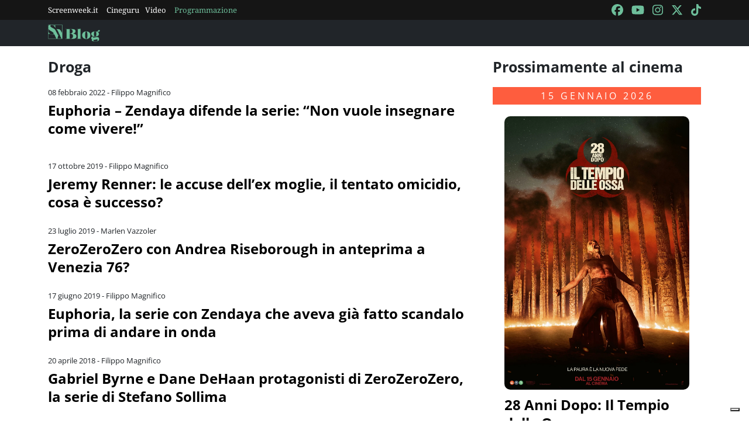

--- FILE ---
content_type: text/html; charset=utf-8
request_url: https://blog.screenweek.it/tag/droga/
body_size: 4852
content:
<!DOCTYPE html>
<html>

<head>
    <meta charset="utf-8">
    <meta name="viewport" content="width=device-width, initial-scale=1, shrink-to-fit=no">
    <title>Droga | Notizie, Recensioni e Approfondimenti su Screenweek</title>
    <link rel="icon" type="image/png" href="https://static.screenweek.eu/favicon-96x96.png" sizes="96x96" />
    <link rel="icon" type="image/svg+xml" href="https://static.screenweek.eu/favicon.svg" />
    <link rel="shortcut icon" href="https://static.screenweek.eu/favicon.ico" />
    <link rel="apple-touch-icon" sizes="180x180" href="https://static.screenweek.eu/apple-touch-icon.png" />
    <meta name="apple-mobile-web-app-title" content="ScreenWEEK" />
    <link rel="manifest" href="https://static.screenweek.eu/site.webmanifest" />
    <!-- Google Tag Manager -->
    
    <script>(function (w, d, s, l, i) {
            w[l] = w[l] || []; w[l].push({
                'gtm.start':
                    new Date().getTime(), event: 'gtm.js'
            }); var f = d.getElementsByTagName(s)[0],
                j = d.createElement(s), dl = l != 'dataLayer' ? '&l=' + l : ''; j.async = true; j.src =
                    'https://www.googletagmanager.com/gtm.js?id=' + i + dl; f.parentNode.insertBefore(j, f);
        })(window, document, 'script', 'dataLayer', 'GTM-NWG33PMG');</script>
    
    <!-- End Google Tag Manager -->
    
<meta name="description" content=Scopri tutte le novità su Droga: recensioni, trailer, interviste e approfondimenti sul mondo del cinema e delle serie TV. Resta aggiornato con Screenweek!>
<script defer="defer" src="https://static.screenweek.eu/blog_list119.js"></script>
<link href="https://static.screenweek.eu/blog_list119.css" rel="stylesheet">


    
    <style>
        .advScreenWEEK {
            display: none !important;
        }
        .adv-single{
            display: none !important;
        }
    </style>
    
</head>

<body class="">
    <!-- Google Tag Manager (noscript) -->
    <noscript><iframe src="https://www.googletagmanager.com/ns.html?id=GTM-NWG33PMG" height="0" width="0"
            style="display:none;visibility:hidden"></iframe></noscript>
    <!-- End Google Tag Manager (noscript) -->
    <div class="network-bar">
        <div class="container">
            <div class="row">
                <div class="col">
                    <ul>
                        <li><a href="https://www.screenweek.it" target="_blank">Screenweek.it</a></li>
                        <li><a href="https://cineguru.screenweek.it" target="_blank">Cineguru</a></li><li><a href="https://www.screenweek.it/videos" target="_blank">Video</a></li>
                        <li><a class="green" href="https://www.screenweek.it/programmazione"
                                target="_blank">Programmazione</a></li>
                    </ul>
                </div>
                <div class="col">
                    <ul>
                        <li>
                            <a href="https://www.facebook.com/ScreenWEEK/" target="_blank" class="navSocialLink">
                                <i class="fa-brands fa-facebook"></i>
                            </a>
                        </li>
                        <li>
                            <a href="http://www.youtube.com/screenweektv" target="_blank" class="navSocialLink">
                                <i class="fa-brands fa-youtube"></i>
                            </a>
                        </li>
                        <li>
                            <a href="https://www.instagram.com/screenweek/" target="_blank" class="navSocialLink">
                                <i class="fa-brands fa-instagram"></i>
                            </a>
                        </li>
                        <li>
                            <a href="https://twitter.com/Screenweek" target="_blank" class="navSocialLink">
                                <i class="fa-brands fa-x-twitter"></i>
                            </a>
                        </li>
                        <li>
                            <a href="https://www.tiktok.com/@screenweek?_t=8WE3MHgISVa&_r=1" target="_blank"
                                class="navSocialLink">
                                <i class="fa-brands fa-tiktok"></i>
                            </a>
                        </li>
                    </ul>
                </div>
            </div>
        </div>
    </div>
    <div class="nav-bar">
        <nav class="navbar navbar-expand-md navbar-dark bg-dark" id="nav-bar">
            <div class="container">
                <a class="navbar-brand" href="/"></a>
                <button class="navbar-toggler" type="button" data-bs-toggle="collapse" data-bs-target="#main-menu"
                    aria-controls="main-menu" aria-expanded="false" aria-label="Toggle navigation">
                    <i class="fa-solid fa-bars"></i>
                </button>
                <div class="collapse navbar-collapse" id="main-menu">
                </div>
                <div class="d-flex">
                    <button class="search-button">
                        <i class="fa-solid fa-search"></i>
                    </button>
                </div>
            </div>
        </nav>
    </div>
    <div class="container">
        <div class="row">
            <div class="col">
                <div id="advScreenWEEKMastheadDesktop" class="advScreenWEEK"></div>
                <div id="advScreenWEEKMastheadMobile" class="advScreenWEEK"></div>
            </div>
        </div>
    </div>
    
<div class="container">
    <div class="row">
        <div class="col-md-8">
            <div class="listNews">
                <h2 class="titleH2">Droga</h2>
                <ul id="blog-list">
                    
                    <li>
                        
                        <div class="txt">
                            <div class="date">08 febbraio 2022 - Filippo Magnifico</div>
                            <a href="https://blog.screenweek.it/2022/02/euphoria-zendaya-difende-la-serie-non-vuole-insegnare-come-vivere/">Euphoria – Zendaya difende la serie: “Non vuole insegnare come vivere!”</a>
                            <div class="intro">
                                <p></p>
                            </div>
                        </div>
                    </li>
                    
                        <li>
                            <div id="advScreenWEEKAd640x80" class="advScreenWEEK">
                            </div>
                            <div id="advScreenWEEKAd300x66" class="advScreenWEEK"></div>
                        </li>
                    
                    
                    <li>
                        
                        <div class="txt">
                            <div class="date">17 ottobre 2019 - Filippo Magnifico</div>
                            <a href="https://blog.screenweek.it/2019/10/jeremy-renner-ex-moglie-omicidio/">Jeremy Renner: le accuse dell’ex moglie, il tentato omicidio, cosa è successo?</a>
                            <div class="intro">
                                <p></p>
                            </div>
                        </div>
                    </li>
                    
                    
                    <li>
                        
                        <div class="txt">
                            <div class="date">23 luglio 2019 - Marlen Vazzoler</div>
                            <a href="https://blog.screenweek.it/2019/07/zerozerozero-con-andrea-riseborough-in-anteprima-venezia-76/">ZeroZeroZero con Andrea Riseborough in anteprima a Venezia 76?</a>
                            <div class="intro">
                                <p></p>
                            </div>
                        </div>
                    </li>
                    
                    
                    <li>
                        
                        <div class="txt">
                            <div class="date">17 giugno 2019 - Filippo Magnifico</div>
                            <a href="https://blog.screenweek.it/2019/06/euphoria-serie-hbo-scandalo-sesso-droga-zendaya/">Euphoria, la serie con Zendaya che aveva già fatto scandalo prima di andare in onda</a>
                            <div class="intro">
                                <p></p>
                            </div>
                        </div>
                    </li>
                    
                    
                    <li>
                        
                        <div class="txt">
                            <div class="date">20 aprile 2018 - Filippo Magnifico</div>
                            <a href="https://blog.screenweek.it/2018/04/gabriel-byrne-e-dane-dehaan-protagonisti-di-zerozerozero-la-serie-di-stefano-sollima/">Gabriel Byrne e Dane DeHaan protagonisti di ZeroZeroZero, la serie di Stefano Sollima</a>
                            <div class="intro">
                                <p></p>
                            </div>
                        </div>
                    </li>
                    
                    
                    <li>
                        
                        <div class="txt">
                            <div class="date">03 gennaio 2018 - Filippo Magnifico</div>
                            <a href="https://blog.screenweek.it/2018/01/mark-wahlberg-la-strada-per-il-successo-passa-attraverso-il-riscatto-personale/">Mark Wahlberg, la strada per il successo passa attraverso il riscatto personale</a>
                            <div class="intro">
                                <p></p>
                            </div>
                        </div>
                    </li>
                    
                    
                    <li>
                        
                        <div class="txt">
                            <div class="date">23 febbraio 2017 - Filippo Magnifico</div>
                            <a href="https://blog.screenweek.it/2017/02/quando-il-cinema-diventa-una-droga-10-film-sulla-dipendenza/">Quando il cinema diventa una droga: 10 film sulla Dipendenza</a>
                            <div class="intro">
                                <p></p>
                            </div>
                        </div>
                    </li>
                    
                    
                    <li>
                        
                        <div class="txt">
                            <div class="date">20 settembre 2016 - Filippo Magnifico</div>
                            <a href="https://blog.screenweek.it/2016/09/cafe-society-nuova-clip-jesse-eisenberg-blake-lively-parlano-droga/">Café Society – Nuova clip, Jesse Eisenberg e Blake Lively parlano di droga</a>
                            <div class="intro">
                                <p></p>
                            </div>
                        </div>
                    </li>
                    
                    
                    <li>
                        
                        <div class="txt">
                            <div class="date">15 giugno 2016 - Filippo Magnifico</div>
                            <a href="https://blog.screenweek.it/2016/06/american-ultra-dal-30-giugno-nelle-sale-italiane-trailer/">American Ultra dal 30 giugno nelle sale italiane, ecco il trailer</a>
                            <div class="intro">
                                <p></p>
                            </div>
                        </div>
                    </li>
                    
                    
                    <li>
                        
                        <div class="txt">
                            <div class="date">26 maggio 2016 - Filippo Magnifico</div>
                            <a href="https://blog.screenweek.it/2016/05/trailer-the-infiltrator-bryan-cranston-non-chiuso-la-droga/">Nuovo trailer per The Infiltrator, Bryan Cranston non ha chiuso con la droga!</a>
                            <div class="intro">
                                <p></p>
                            </div>
                        </div>
                    </li>
                    
                    
                    <li>
                        
                        <div class="txt">
                            <div class="date">21 aprile 2016 - Filippo Magnifico</div>
                            <a href="https://blog.screenweek.it/2016/04/the-infiltrator-bryan-cranston-alle-prese-traffico-droga-trailer/">The Infiltrator – Bryan Cranston di nuovo alle prese con il traffico di droga, ecco il trailer</a>
                            <div class="intro">
                                <p></p>
                            </div>
                        </div>
                    </li>
                    
                    
                    <li>
                        
                        <div class="txt">
                            <div class="date">02 settembre 2015 - Filippo Magnifico</div>
                            <a href="https://blog.screenweek.it/2015/09/nuova-clip-per-sicario-il-film-di-denis-villeneuve-con-emily-blunt-e-benicio-del-toro/">Nuova clip per Sicario, il film di Denis Villeneuve con Emily Blunt e Benicio Del Toro</a>
                            <div class="intro">
                                <p></p>
                            </div>
                        </div>
                    </li>
                    
                    
                    <li>
                        
                        <div class="txt">
                            <div class="date">14 agosto 2015 - Filippo Magnifico</div>
                            <a href="https://blog.screenweek.it/2015/08/nuovo-trailer-per-sicario-il-film-di-denis-villeneuve-con-emily-blunt-e-benicio-del-toro/">Nuovo trailer per Sicario, il film di Denis Villeneuve con Emily Blunt e Benicio Del Toro</a>
                            <div class="intro">
                                <p></p>
                            </div>
                        </div>
                    </li>
                    
                    
                    <li>
                        
                        <div class="txt">
                            <div class="date">31 luglio 2015 - Filippo Magnifico</div>
                            <a href="https://blog.screenweek.it/2015/07/kristen-stewart-e-jesse-eisenberg-super-sballati-nel-nuovo-trailer-di-american-ultra/">Kristen Stewart e Jesse Eisenberg super sballati nel nuovo trailer di American Ultra</a>
                            <div class="intro">
                                <p></p>
                            </div>
                        </div>
                    </li>
                    
                    
                    <li>
                        
                        <div class="txt">
                            <div class="date">21 luglio 2015 - Filippo Magnifico</div>
                            <a href="https://blog.screenweek.it/2015/07/jesse-eisenberg-come-jason-bourne-ma-piu-sballato-nuovo-trailer-per-american-ultra/">Jesse Eisenberg come Jason Bourne ma più sballato! Nuovo trailer per American Ultra</a>
                            <div class="intro">
                                <p></p>
                            </div>
                        </div>
                    </li>
                    
                    
                    <li>
                        
                        <div class="txt">
                            <div class="date">17 luglio 2015 - Filippo Magnifico</div>
                            <a href="https://blog.screenweek.it/2015/07/jesse-eisenberg-e-kristen-stewart-in-grossi-guai-nella-prima-clip-di-american-ultra/">Jesse Eisenberg e Kristen Stewart in grossi guai nella prima clip di American Ultra</a>
                            <div class="intro">
                                <p></p>
                            </div>
                        </div>
                    </li>
                    
                    
                    <li>
                        
                        <div class="txt">
                            <div class="date">29 giugno 2015 - Filippo Magnifico</div>
                            <a href="https://blog.screenweek.it/2015/06/american-ultra-kristen-stewart-e-jesse-eisenberg-versione-dea-kali-nei-nuovi-poster/">American Ultra: Kristen Stewart e Jesse Eisenberg versione Dea Kali nei nuovi poster</a>
                            <div class="intro">
                                <p></p>
                            </div>
                        </div>
                    </li>
                    
                    
                    <li>
                        
                        <div class="txt">
                            <div class="date">28 maggio 2015 - Filippo Magnifico</div>
                            <a href="https://blog.screenweek.it/2015/05/kristen-stewart-e-jesse-eisenberg-strafatti-nel-trailer-di-american-ultra/">Kristen Stewart e Jesse Eisenberg strafatti nel trailer di American Ultra!</a>
                            <div class="intro">
                                <p></p>
                            </div>
                        </div>
                    </li>
                    
                    
                    <li>
                        
                        <div class="txt">
                            <div class="date">16 gennaio 2015 - Filippo Magnifico</div>
                            <a href="https://blog.screenweek.it/2015/01/tom-cruise-e-doug-liman-di-nuovo-insieme-per-il-narco-thriller-mena/">Tom Cruise e Doug Liman di nuovo insieme per il narco-thriller Mena</a>
                            <div class="intro">
                                <p></p>
                            </div>
                        </div>
                    </li>
                    
                    
                    <li>
                        
                        <div class="txt">
                            <div class="date">29 novembre 2014 - Marlen Vazzoler</div>
                            <a href="https://blog.screenweek.it/2014/11/lars-von-trier-non-so-se-potro-fare-altri-film/">Lars von Trier ‘Non so se potrò fare altri film’</a>
                            <div class="intro">
                                <p></p>
                            </div>
                        </div>
                    </li>
                    
                    
                    <li>
                        
                        <div class="txt">
                            <div class="date">21 ottobre 2014 - Filippo Magnifico</div>
                            <a href="https://blog.screenweek.it/2014/10/e-morta-lilli-carati-icona-del-cinema-di-genere-e-protagonista-di-avere-ventanni/">È morta Lilli Carati, icona del cinema di genere e protagonista di Avere vent’anni</a>
                            <div class="intro">
                                <p></p>
                            </div>
                        </div>
                    </li>
                    
                    
                    <li>
                        
                        <div class="txt">
                            <div class="date">02 ottobre 2014 - Filippo Magnifico</div>
                            <a href="https://blog.screenweek.it/2014/10/catherine-zeta-jones-diventera-una-regina-della-droga-per-the-godmother/">Catherine Zeta-Jones diventerà una regina della droga per The Godmother</a>
                            <div class="intro">
                                <p></p>
                            </div>
                        </div>
                    </li>
                    
                    
                    <li>
                        
                        <div class="txt">
                            <div class="date">16 marzo 2014 - Filippo Magnifico</div>
                            <a href="https://blog.screenweek.it/2014/03/josh-brolin-parla-del-suo-passato-ho-provato-leroina/">Josh Brolin parla del suo passato: “Ho provato l’eroina!”</a>
                            <div class="intro">
                                <p></p>
                            </div>
                        </div>
                    </li>
                    
                    
                </ul>
                <div class="load-more-container">
                    <button id="load-more" class="" data-page="1" data-taxonomy="category"
                        data-id="216977">CARICA ALTRI ARTICOLI</button>
                </div>
            </div>
            

        </div>
        <div class="col">
            <div class="filmsSidebar">
                
                <h2 class="titleH2">Prossimamente al cinema</h2>
                
                
                <h3>15 gennaio 2026</h3>
                <ul class="listFilmsHorizontal">
                    
                    <li>
                        
                        <a href="https://www.screenweek.it/films/28-anni-dopo-the-bone-temple"><img src="https://static.screenweek.eu/wp-content/uploads/2025/02/pj6qVL_main_large.jpg"
                                title="Poster 28 Anni Dopo: Il Tempio delle Ossa" alt="Poster 28 Anni Dopo: Il Tempio delle Ossa" /></a>
                        
                        <div class="txt">
                            <h4><a href="https://www.screenweek.it/films/28-anni-dopo-the-bone-temple">28 Anni Dopo: Il Tempio delle Ossa</a></h4>
                            
                            <p class="otherTitle">28 Years Later: The Bone Temple</p>
                            

                        </div>

                    </li>
                    
                        <li>
                            <div id="advScreenWEEKSquare_1" class="advScreenWEEK advScreenWEEKSquare"></div>
                        </li>
                    
                    
                    
                    
                    <li>
                        
                        <a href="https://www.screenweek.it/films/la-grazia-2"><img src="https://static.screenweek.eu/wp-content/uploads/2025/12/1N3WTh_la-grazia-600x889.jpg"
                                title="Poster La Grazia" alt="Poster La Grazia" /></a>
                        
                        <div class="txt">
                            <h4><a href="https://www.screenweek.it/films/la-grazia-2">La Grazia</a></h4>
                            
                            <p class="otherTitle">La Grazia</p>
                            

                        </div>

                    </li>
                    
                    
                    
                    
                    <li>
                        
                        <a href="https://www.screenweek.it/films/sorry-baby"><img src="https://static.screenweek.eu/wp-content/uploads/2026/01/Wj7Bsy_sorry-baby-600x889.jpg"
                                title="Poster Sorry, Baby" alt="Poster Sorry, Baby" /></a>
                        
                        <div class="txt">
                            <h4><a href="https://www.screenweek.it/films/sorry-baby">Sorry, Baby</a></h4>
                            
                            <p class="otherTitle">Sorry, Baby</p>
                            

                        </div>

                    </li>
                    
                    
                    
                    
                    <li>
                        
                        <a href="https://www.screenweek.it/films/divine-comedy"><img src="https://static.screenweek.eu/wp-content/uploads/2025/12/4yTYTM995bh0zYZA8cBpT8kmBdL.jpg"
                                title="Poster Divine Comedy" alt="Poster Divine Comedy" /></a>
                        
                        <div class="txt">
                            <h4><a href="https://www.screenweek.it/films/divine-comedy">Divine Comedy</a></h4>
                            
                            <p class="otherTitle">Komedie Elahi</p>
                            

                        </div>

                    </li>
                    
                    
                    
                    
                    <li>
                        
                        <a href="https://www.screenweek.it/films/prendiamoci-una-pausa"><img src="https://static.screenweek.eu/wp-content/uploads/2026/01/gmeJwvvtivaMEmvx3WiQOQSubLE.jpg"
                                title="Poster Prendiamoci una pausa" alt="Poster Prendiamoci una pausa" /></a>
                        
                        <div class="txt">
                            <h4><a href="https://www.screenweek.it/films/prendiamoci-una-pausa">Prendiamoci una pausa</a></h4>
                            
                            <p class="otherTitle">Prendiamoci una pausa</p>
                            

                        </div>

                    </li>
                    
                    
                    
                    
                </ul>
                
                
                
                <h3>19 gennaio 2026</h3>
                <ul class="listFilmsHorizontal">
                    
                    <li>
                        
                        <a href="https://www.screenweek.it/films/2000-metri-ad-andriivka"><img src="https://static.screenweek.eu/wp-content/uploads/2026/01/uOh9GA_2000-metri-ad-Andriivka-600x889.jpg"
                                title="Poster 2000 Metri ad Andriivka" alt="Poster 2000 Metri ad Andriivka" /></a>
                        
                        <div class="txt">
                            <h4><a href="https://www.screenweek.it/films/2000-metri-ad-andriivka">2000 Metri ad Andriivka</a></h4>
                            
                            <p class="otherTitle">2000 Meters to Andriivka</p>
                            

                        </div>

                    </li>
                    
                    
                    
                    
                </ul>
                
                
                
                <h3>22 gennaio 2026</h3>
                <ul class="listFilmsHorizontal">
                    
                    <li>
                        
                        <a href="https://www.screenweek.it/films/mercy-3"><img src="https://static.screenweek.eu/wp-content/uploads/2025/02/ZsTflR_mercy_poster.jpg"
                                title="Poster Mercy: Sotto Accusa" alt="Poster Mercy: Sotto Accusa" /></a>
                        
                        <div class="txt">
                            <h4><a href="https://www.screenweek.it/films/mercy-3">Mercy: Sotto Accusa</a></h4>
                            
                            <p class="otherTitle">Mercy</p>
                            

                        </div>

                    </li>
                    
                    
                        <li>
                            <div id="advScreenWEEKSquare_2" class="advScreenWEEK advScreenWEEKSquare"></div>
                        </li>
                    
                    
                    
                    <li>
                        
                        <a href="https://www.screenweek.it/films/marty-supreme"><img src="https://static.screenweek.eu/wp-content/uploads/2025/02/nPhwiR_Marty-Supreme.jpg"
                                title="Poster Marty Supreme" alt="Poster Marty Supreme" /></a>
                        
                        <div class="txt">
                            <h4><a href="https://www.screenweek.it/films/marty-supreme">Marty Supreme</a></h4>
                            
                            <p class="otherTitle">Marty Supreme</p>
                            

                        </div>

                    </li>
                    
                    
                    
                    
                    <li>
                        
                        <a href="https://www.screenweek.it/films/sentimental-value"><img src="https://static.screenweek.eu/wp-content/uploads/2026/01/DNWQEb_Sentimental-Value-600x889.jpg"
                                title="Poster Sentimental Value" alt="Poster Sentimental Value" /></a>
                        
                        <div class="txt">
                            <h4><a href="https://www.screenweek.it/films/sentimental-value">Sentimental Value</a></h4>
                            
                            <p class="otherTitle">Affeksjonsverdi</p>
                            

                        </div>

                    </li>
                    
                    
                    
                    
                    <li>
                        
                        <a href="https://www.screenweek.it/films/2-cuori-e-2-capanne"><img src="https://static.screenweek.eu/wp-content/uploads/2026/01/gAFBd3HqOHA6lZhT0ymu1gM46qT.jpg"
                                title="Poster 2 cuori e 2 capanne" alt="Poster 2 cuori e 2 capanne" /></a>
                        
                        <div class="txt">
                            <h4><a href="https://www.screenweek.it/films/2-cuori-e-2-capanne">2 cuori e 2 capanne</a></h4>
                            
                            <p class="otherTitle">2 cuori e 2 capanne</p>
                            

                        </div>

                    </li>
                    
                    
                    
                    
                </ul>
                
                
                
                <h3>29 gennaio 2026</h3>
                <ul class="listFilmsHorizontal">
                    
                    <li>
                        
                        <a href="https://www.screenweek.it/films/le-cose-non-dette"><img src="https://static.screenweek.eu/wp-content/uploads/2026/01/sK4MZKEzQk5ajgLKI8QnU129UdY.jpg"
                                title="Poster Le cose non dette" alt="Poster Le cose non dette" /></a>
                        
                        <div class="txt">
                            <h4><a href="https://www.screenweek.it/films/le-cose-non-dette">Le cose non dette</a></h4>
                            
                            <p class="otherTitle">Le cose non dette</p>
                            

                        </div>

                    </li>
                    
                    
                    
                    
                </ul>
                
                
            </div>
        </div>
    </div>
</div>

    <div class="container">
        <div class="row">
            <div class="col">
                <div id="advScreenWEEKAd1024x90_3" class="advScreenWEEK">
                </div>
            </div>
        </div>
    </div>
    <footer>
        <div class="container">
            <div class="row">
                <div class="col col-logo">
                    <ul>
                        <li><a href="https://www.screenweek.it/"><img alt="Screenweek"
                                    src="https://static.screenweek.eu/images/screeweek_semplice_azzurro.png" /></a></li>
                        <li><a href="https://cineguru.screenweek.it/"><img alt="Cineguru"
                                    src="https://static.screenweek.eu/images/cineguru.png" /></a></li>
                        <li><a href="https://quiz.screenweek.it/quizzes"><img alt="Quiz"
                                    src="https://static.screenweek.eu/images/screenweek_quiz.png" /></a></li>
                        <li><a href="https://www.screenweek.it/videos"><img alt="Screenweek TV"
                                    src="https://static.screenweek.eu/images/screenweek_bianco_azzurro.png" /></a></li>
                        
                        <li><a href="https://www.screenweek.it/programmazione"><img alt="Programmazione cinema"
                                    src="https://static.screenweek.eu/images/programmazione.png" /></a></li>
                    </ul>
                </div>
            </div>
        </div>
        <div class="sub">
            <div class="container">
                <div class="row">
                    <div class="col-md-6 text-start">
                        <a href="https://www.iubenda.com/termini-e-condizioni/15793133" class="iubenda-white iubenda-noiframe iubenda-embed iubenda-noiframe " title="Termini e Condizioni ">Termini e Condizioni</a><script type="text/javascript">(function (w,d) {var loader = function () {var s = d.createElement("script"), tag = d.getElementsByTagName("script")[0]; s.src="https://cdn.iubenda.com/iubenda.js"; tag.parentNode.insertBefore(s,tag);}; if(w.addEventListener){w.addEventListener("load", loader, false);}else if(w.attachEvent){w.attachEvent("onload", loader);}else{w.onload = loader;}})(window, document);</script>&nbsp;|&nbsp;
                        <a href="https://www.iubenda.com/privacy-policy/15793133" class="iubenda-white iubenda-noiframe iubenda-embed iubenda-noiframe " title="Privacy Policy ">Privacy Policy</a><script type="text/javascript">(function (w,d) {var loader = function () {var s = d.createElement("script"), tag = d.getElementsByTagName("script")[0]; s.src="https://cdn.iubenda.com/iubenda.js"; tag.parentNode.insertBefore(s,tag);}; if(w.addEventListener){w.addEventListener("load", loader, false);}else if(w.attachEvent){w.attachEvent("onload", loader);}else{w.onload = loader;}})(window, document);</script>&nbsp;|&nbsp;
                        <a href="https://www.iubenda.com/privacy-policy/15793133/cookie-policy" class="iubenda-white iubenda-noiframe iubenda-embed iubenda-noiframe " title="Cookie Policy ">Cookie Policy</a><script type="text/javascript">(function (w,d) {var loader = function () {var s = d.createElement("script"), tag = d.getElementsByTagName("script")[0]; s.src="https://cdn.iubenda.com/iubenda.js"; tag.parentNode.insertBefore(s,tag);}; if(w.addEventListener){w.addEventListener("load", loader, false);}else if(w.attachEvent){w.attachEvent("onload", loader);}else{w.onload = loader;}})(window, document);</script>
                    </div>
                    <div class="col-md-6 text-end">
                        <p>© 2004-2025 published by Brad&K Productions S.R.L. - P.IVA 08119611005</p>
                    </div>
                </div>
            </div>
        </div>
    </footer>
</body>

</html>

--- FILE ---
content_type: text/html; charset=utf-8
request_url: https://www.google.com/recaptcha/api2/aframe
body_size: 267
content:
<!DOCTYPE HTML><html><head><meta http-equiv="content-type" content="text/html; charset=UTF-8"></head><body><script nonce="QoyMAq-DLfmn8q4x5tX7dg">/** Anti-fraud and anti-abuse applications only. See google.com/recaptcha */ try{var clients={'sodar':'https://pagead2.googlesyndication.com/pagead/sodar?'};window.addEventListener("message",function(a){try{if(a.source===window.parent){var b=JSON.parse(a.data);var c=clients[b['id']];if(c){var d=document.createElement('img');d.src=c+b['params']+'&rc='+(localStorage.getItem("rc::a")?sessionStorage.getItem("rc::b"):"");window.document.body.appendChild(d);sessionStorage.setItem("rc::e",parseInt(sessionStorage.getItem("rc::e")||0)+1);localStorage.setItem("rc::h",'1768474129710');}}}catch(b){}});window.parent.postMessage("_grecaptcha_ready", "*");}catch(b){}</script></body></html>